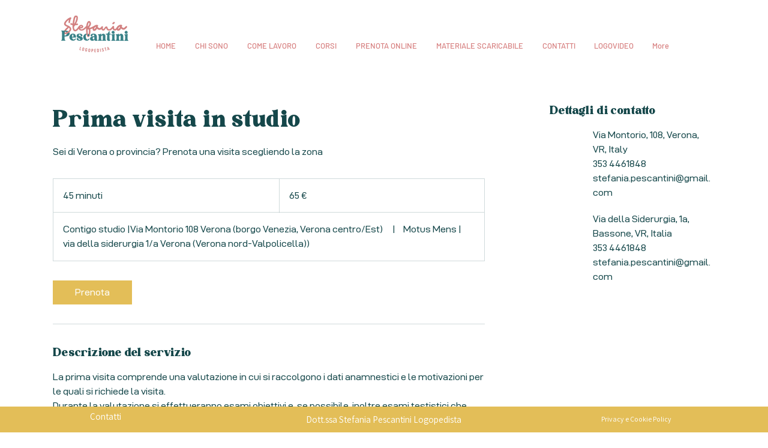

--- FILE ---
content_type: text/css; charset=utf-8
request_url: https://www.logopedistapescantini.com/_serverless/pro-gallery-css-v4-server/layoutCss?ver=2&id=service-page-gallery-section&items=3367_2250_3000%7C3477_2250_3000%7C3625_2250_3000&container=780_720_24_720&options=
body_size: -152
content:
#pro-gallery-service-page-gallery-section [data-hook="item-container"][data-idx="0"].gallery-item-container{opacity: 1 !important;display: block !important;transition: opacity .2s ease !important;top: 0px !important;left: 0px !important;right: auto !important;height: 370px !important;width: 278px !important;} #pro-gallery-service-page-gallery-section [data-hook="item-container"][data-idx="0"] .gallery-item-common-info-outer{height: 100% !important;} #pro-gallery-service-page-gallery-section [data-hook="item-container"][data-idx="0"] .gallery-item-common-info{height: 100% !important;width: 100% !important;} #pro-gallery-service-page-gallery-section [data-hook="item-container"][data-idx="0"] .gallery-item-wrapper{width: 278px !important;height: 370px !important;margin: 0 !important;} #pro-gallery-service-page-gallery-section [data-hook="item-container"][data-idx="0"] .gallery-item-content{width: 278px !important;height: 370px !important;margin: 0px 0px !important;opacity: 1 !important;} #pro-gallery-service-page-gallery-section [data-hook="item-container"][data-idx="0"] .gallery-item-hover{width: 278px !important;height: 370px !important;opacity: 1 !important;} #pro-gallery-service-page-gallery-section [data-hook="item-container"][data-idx="0"] .item-hover-flex-container{width: 278px !important;height: 370px !important;margin: 0px 0px !important;opacity: 1 !important;} #pro-gallery-service-page-gallery-section [data-hook="item-container"][data-idx="0"] .gallery-item-wrapper img{width: 100% !important;height: 100% !important;opacity: 1 !important;} #pro-gallery-service-page-gallery-section [data-hook="item-container"][data-idx="1"].gallery-item-container{opacity: 1 !important;display: block !important;transition: opacity .2s ease !important;top: 0px !important;left: 288px !important;right: auto !important;height: 180px !important;width: 135px !important;} #pro-gallery-service-page-gallery-section [data-hook="item-container"][data-idx="1"] .gallery-item-common-info-outer{height: 100% !important;} #pro-gallery-service-page-gallery-section [data-hook="item-container"][data-idx="1"] .gallery-item-common-info{height: 100% !important;width: 100% !important;} #pro-gallery-service-page-gallery-section [data-hook="item-container"][data-idx="1"] .gallery-item-wrapper{width: 135px !important;height: 180px !important;margin: 0 !important;} #pro-gallery-service-page-gallery-section [data-hook="item-container"][data-idx="1"] .gallery-item-content{width: 135px !important;height: 180px !important;margin: 0px 0px !important;opacity: 1 !important;} #pro-gallery-service-page-gallery-section [data-hook="item-container"][data-idx="1"] .gallery-item-hover{width: 135px !important;height: 180px !important;opacity: 1 !important;} #pro-gallery-service-page-gallery-section [data-hook="item-container"][data-idx="1"] .item-hover-flex-container{width: 135px !important;height: 180px !important;margin: 0px 0px !important;opacity: 1 !important;} #pro-gallery-service-page-gallery-section [data-hook="item-container"][data-idx="1"] .gallery-item-wrapper img{width: 100% !important;height: 100% !important;opacity: 1 !important;} #pro-gallery-service-page-gallery-section [data-hook="item-container"][data-idx="2"].gallery-item-container{opacity: 1 !important;display: block !important;transition: opacity .2s ease !important;top: 190px !important;left: 288px !important;right: auto !important;height: 180px !important;width: 135px !important;} #pro-gallery-service-page-gallery-section [data-hook="item-container"][data-idx="2"] .gallery-item-common-info-outer{height: 100% !important;} #pro-gallery-service-page-gallery-section [data-hook="item-container"][data-idx="2"] .gallery-item-common-info{height: 100% !important;width: 100% !important;} #pro-gallery-service-page-gallery-section [data-hook="item-container"][data-idx="2"] .gallery-item-wrapper{width: 135px !important;height: 180px !important;margin: 0 !important;} #pro-gallery-service-page-gallery-section [data-hook="item-container"][data-idx="2"] .gallery-item-content{width: 135px !important;height: 180px !important;margin: 0px 0px !important;opacity: 1 !important;} #pro-gallery-service-page-gallery-section [data-hook="item-container"][data-idx="2"] .gallery-item-hover{width: 135px !important;height: 180px !important;opacity: 1 !important;} #pro-gallery-service-page-gallery-section [data-hook="item-container"][data-idx="2"] .item-hover-flex-container{width: 135px !important;height: 180px !important;margin: 0px 0px !important;opacity: 1 !important;} #pro-gallery-service-page-gallery-section [data-hook="item-container"][data-idx="2"] .gallery-item-wrapper img{width: 100% !important;height: 100% !important;opacity: 1 !important;} #pro-gallery-service-page-gallery-section .pro-gallery-prerender{height:370px !important;}#pro-gallery-service-page-gallery-section {height:370px !important; width:720px !important;}#pro-gallery-service-page-gallery-section .pro-gallery-margin-container {height:370px !important;}#pro-gallery-service-page-gallery-section .pro-gallery {height:370px !important; width:720px !important;}#pro-gallery-service-page-gallery-section .pro-gallery-parent-container {height:370px !important; width:730px !important;}